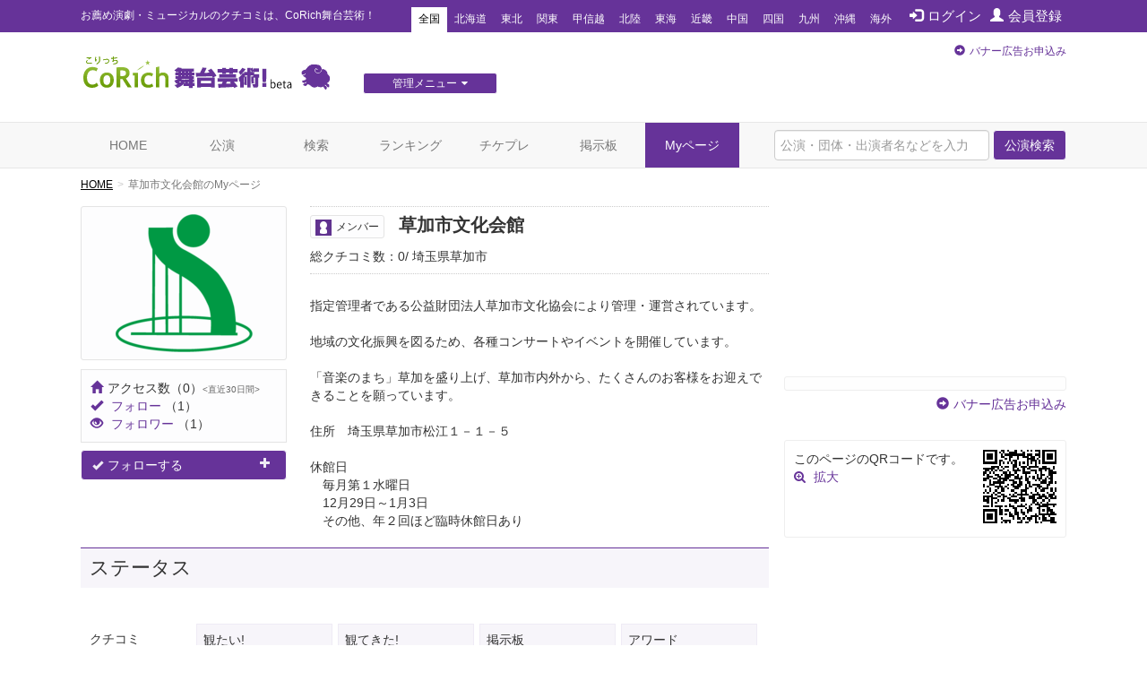

--- FILE ---
content_type: text/html; charset=utf-8
request_url: https://stage.corich.jp/user/153747
body_size: 28381
content:
<!DOCTYPE html>
<html lang="ja" prefix="og: http://ogp.me/ns#">
<head>
<meta charset="utf-8">
<meta http-equiv="X-UA-Compatible" content="IE=edge">
<meta name="viewport" content="width=device-width,user-scalable=no,shrink-to-fit=yes">
<script src="/js/viewport.js"></script>
<title>草加市文化会館のMyページ | 演劇･ミュージカル等のクチコミ＆チケット予約★CoRich舞台芸術！</title>
<meta http-equiv="Content-Type" content="text/html; charset=utf-8">
<meta name="keywords" content="俳優,演劇,チケット,ミュージカル,口コミ,評判,舞台,オーディション">
<meta name="description" content="今観られるお薦めの演劇、ミュージカル等が分かる舞台芸術のクチコミ・チケット情報ポータルサイト。公演・劇団・劇場情報や役者のオーディション・チケットプレゼントなど演劇・舞台芸術情報が満載です。演劇・ミュージカルのチケプレ多数！">
<meta name="twitter:card" content="summary"/>
<meta property="og:type" content="website" />
<meta property="og:title" content="草加市文化会館のMyページ | 演劇･ミュージカル等のクチコミ＆チケット予約★CoRich舞台芸術！" />
<meta property="og:url" content="https://stage.corich.jp/user/153747" />
<meta property="og:image" content="https://stage-image.corich.jp/img_my/m/153/153747.png" />
<meta property="og:site_name" content="CoRich舞台芸術！" />
<meta property="og:description" content="今観られるお薦めの演劇、ミュージカル等が分かる舞台芸術のクチコミ・チケット情報ポータルサイト。公演・劇団・劇場情報や役者のオーディション・チケットプレゼントなど演劇・舞台芸術情報が満載です。演劇・ミュージカルのチケプレ多数！" />
<meta http-equiv="content-style-type" content="text/css" />
<meta http-equiv="content-script-type" content="text/javascript" />
<meta name="csrf-param" content="authenticity_token" />
<meta name="csrf-token" content="tZFxSY8SL/BjAVb7sf1EFESTQnoH6s8Mvcl8gQUlEhne7VbKLMAnawMt5qDEGwB3gqXR2g5xVEq0U/EVQRzoRQ==" />

<script src="/assets/application-c7520d75bf25861a2fd331a9bfcee60a92d124bbcf2fff292953144d3a9b16d8.js"></script>
<link rel="stylesheet" media="all" href="/assets/application-5f62438e0aadf17be0a9d9016e8c98a358daaa3fe099c56b3fed13a9e5dd9fc0.css" />

<link rel="apple-touch-icon" sizes="57x57" href="/favicon/apple-touch-icon-57x57.png"/>
<link rel="apple-touch-icon" sizes="60x60" href="/favicon/apple-touch-icon-60x60.png"/>
<link rel="apple-touch-icon" sizes="72x72" href="/favicon/apple-touch-icon-72x72.png"/>
<link rel="apple-touch-icon" sizes="76x76" href="/favicon/apple-touch-icon-76x76.png"/>
<link rel="apple-touch-icon" sizes="114x114" href="/favicon/apple-touch-icon-114x114.png"/>
<link rel="apple-touch-icon" sizes="120x120" href="/favicon/apple-touch-icon-120x120.png"/>
<link rel="apple-touch-icon" sizes="144x144" href="/favicon/apple-touch-icon-144x144.png"/>
<link rel="apple-touch-icon" sizes="152x152" href="/favicon/apple-touch-icon-152x152.png"/>
<link rel="apple-touch-icon" sizes="180x180" href="/favicon/apple-touch-icon-180x180.png"/>
<link rel="icon" type="image/png" href="/favicon/favicon-32x32.png" sizes="32x32"/>
<link rel="icon" type="image/png" href="/favicon/favicon-194x194.png" sizes="194x194"/>
<link rel="icon" type="image/png" href="/favicon/favicon-96x96.png" sizes="96x96"/>
<link rel="icon" type="image/png" href="/favicon/android-chrome-192x192.png" sizes="192x192"/>
<link rel="icon" type="image/png" href="/favicon/favicon-16x16.png" sizes="16x16"/>
<link rel="manifest" href="/favicon/manifest.json"/>
<link rel="mask-icon" href="/favicon/safari-pinned-tab.svg" color="#5bbad5"/>
<link rel="shortcut icon" href="/favicon/favicon.ico"/>
<meta name="msapplication-TileColor" content="#603cba"/>
<meta name="msapplication-TileImage" content="/favicon/mstile-144x144.png"/>
<meta name="msapplication-config" content="/favicon/browserconfig.xml"/>
<meta name="theme-color" content="#ffffff"/>

<!-- ▼Bootstrap -->
<link href="/css/bootstrap.css" rel="stylesheet">

<!-- HTML5 shim and Respond.js for IE8 support of HTML5 elements and media queries -->
<!-- WARNING: Respond.js doesn't work if you view the page via file:// -->
<!--[if lt IE 9]>
<script src="https://oss.maxcdn.com/html5shiv/3.7.2/html5shiv.min.js"></script>
<script src="https://oss.maxcdn.com/respond/1.4.2/respond.min.js"></script>
<![endif]-->
<!-- ▲Bootstrap -->
<script src="/js/bootstrap.min.js"></script>
<script src="/js/bootstrap.offcanvas.js"></script>
<script src="/js/owl.carousel.min.js"></script>  <!-- カルーセル -->
<script src="/js/Chart.min.js"></script>
<script src="/js/cpick.js"></script>
<script src="/js/corich.js?20230410"></script>
<script src="/js/fancybox/jquery.fancybox-1.3.4.js"></script>
<script src="/js/jquery.qrcode.min.js"></script>
<script src="https://use.fontawesome.com/3afbdbd94b.js"></script>
<script async src="//pagead2.googlesyndication.com/pagead/js/adsbygoogle.js"></script>

<!-- ▼Design -->
<link href="/css/jquery-ui-1.11.4.custom/jquery-ui.min.css" rel="stylesheet">
<link href="/css/normalize.css" rel="stylesheet">
<link href="/css/my-bootstrap.css" rel="stylesheet">
<link href="/css/bootstrap.offcanvas.min.css" rel="stylesheet">
<link href="/css/owl.carousel.css" rel="stylesheet">  <!-- カルーセル -->
<link href="/css/owl.theme.default.css" rel="stylesheet">  <!-- カルーセル -->
<link href="/css/style.css?2021-10-21" rel="stylesheet">
<link href="/css/pc.css" rel="stylesheet">
<link href="/css/sp.css?2021-10-21" rel="stylesheet">
<link href="/js/fancybox/jquery.fancybox-1.3.4.css" rel="stylesheet">
<!-- ▲Design -->

<!-- ▼AD -->
<!-- <script type="text/javascript" src="http://sh.adingo.jp/?G=1000019112&guid=ON"></script> -->
<!-- ▲AD -->

<!-- ▼analytics -->
<script type="text/javascript">
</script>
<!-- ▲analytics -->

<!-- ▼microad -->
<script type="text/javascript" charset="UTF-8" src="//j.microad.net/js/compass.js" onload="new microadCompass.AdInitializer().initialize();" async></script>
<script type="text/javascript">
  var microadCompass = microadCompass || {};
  microadCompass.queue = microadCompass.queue || [];
</script>
<!-- ▲microad -->

<script type='text/javascript'>
$(function(){
$.cookie.defaults.expires = 30;
$.cookie.defaults.path = '/';
$.cookie.defaults.domain = '.corich.jp';
});
</script>
</head>
<body id="pageHome">

<!-- ▼Google Tag Manager -->
<noscript><iframe src="//www.googletagmanager.com/ns.html?id=GTM-N6Q7GZ"
height="0" width="0" style="display:none;visibility:hidden"></iframe></noscript>
<script>(function(w,d,s,l,i){w[l]=w[l]||[];w[l].push({'gtm.start':
new Date().getTime(),event:'gtm.js'});var f=d.getElementsByTagName(s)[0],
j=d.createElement(s),dl=l!='dataLayer'?'&l='+l:'';j.async=true;j.src=
'//www.googletagmanager.com/gtm.js?id='+i+dl;f.parentNode.insertBefore(j,f);
})(window,document,'script','dataLayer','GTM-N6Q7GZ');</script>
<!-- ▲End Google Tag Manager -->

<!-- =================================== ▼ =================================== -->
<div id="all">

  <!-- ============================== ▼header ============================== -->
  <div id="header">

    <!--=========　▼headerTop　=========-->
    <div id="headerTop">
      <div class="container">
        <nav class="navbar navbar-default">
          <div class="navbar-header">
            <h1 class="navbar-brand">お薦め演劇・ミュージカルのクチコミは、CoRich舞台芸術！</h1>
          </div>

          <button type="button" class="navbar-toggle collapsed" data-toggle="collapse" data-target="#nav-menu-1" aria-expanded="false">
            <span class="sr-only">Toggle navigation</span>
            地域選択
          </button>

          <ul class="nav navbar-nav" id="memberNavi">
              <li><a href="/login"><span class="glyphicon glyphicon glyphicon-log-in"></span>ログイン</a></li>
              <li><a href="/user/new"><span class="glyphicon glyphicon glyphicon-user"></span>会員登録</a></li>
          </ul>

          <!-- areaNavi for toggling -->
          <div class="collapse navbar-collapse" id="nav-menu-1">
            <ul class="nav navbar-nav" id="areaNavi">
              <li class="active"><a href="/?area=all">全国</a></li>
                <li class=""><a href="/?area=1">北海道</a></li>
                <li class=""><a href="/?area=2">東北</a></li>
                <li class=""><a href="/?area=3">関東</a></li>
                <li class=""><a href="/?area=5">甲信越</a></li>
                <li class=""><a href="/?area=6">北陸</a></li>
                <li class=""><a href="/?area=7">東海</a></li>
                <li class=""><a href="/?area=8">近畿</a></li>
                <li class=""><a href="/?area=9">中国</a></li>
                <li class=""><a href="/?area=10">四国</a></li>
                <li class=""><a href="/?area=11">九州</a></li>
                <li class=""><a href="/?area=12">沖縄</a></li>
              <li class=""><a href="/?area=0">海外</a></li>
            </ul>
          </div><!-- /.container-fluid -->
        </nav>
      </div>
    </div>
    <!--=========　▲headerTop　=========-->


    <!--=========　▼headerLogo　=========-->
    <div class="container" id="headerLogo">

      <div class="logo">
        <a href="/"><img src="/img/logo.png" alt="CoRich舞台芸術！" /></a>
      </div>

      <div id="menuGsite" class="spNone">
        <ul id="dropmenu" class="dropmenu">
          <li>
            <a href="javascript:void(0);" class="btn btn-xs btn-default">管理メニュー<i class="fa fa-caret-down" aria-hidden="true"></i></a>
            <ul>
                <li><a href="/contents/lp_site" class="btn btn-xs btn-default">団体WEBサイト管理<i class="fa fa-caret-right" aria-hidden="true"></i></a></li>

                <li><a href="/contents/lp_customer" class="btn-default">顧客管理<i class="fa fa-caret-right" aria-hidden="true"></i></a></li>
            </ul>
          </li>
        </ul>
      </div>

      <div class="AD" id="headerAD">
        <!-- バナー申し込み -->
        <div class="apply pc-ad"><span class="glyphicon glyphicon-circle-arrow-right"></span><a href="/advertising">バナー広告お申込み</a></div>
        <div class="apply sp-ad"><span class="glyphicon glyphicon-circle-arrow-right"></span><a href="/advertising">バナー広告お申込み</a></div>
        <!-- End: headerAD -->
      </div>

    </div>
    <!--=========　▲headerLogo　=========-->

  </div>
  <!-- ============================== ▲header ============================== -->


  <!-- ============================== ▼gNavi ============================== -->
  <div id="gNavi">
    <button type="button" class="navbar-toggle offcanvas-toggle" data-toggle="offcanvas" data-target="#js-bootstrap-offcanvas">
      <span class="sr-only">Toggle navigation</span>
      <span class="text">menu</span>
    </button>

    <nav class="navbar navbar-default navbar-offcanvas navbar-offcanvas-touch" role="navigation" id="js-bootstrap-offcanvas">
      <div class="container-fluid" id="nav-menu-2">

        <div class="container">
          <ul class="nav navbar-nav navbar-right">
            <form id="global_stage_search" class="navbar-form navbar-left" role="search" action="/stage/search" accept-charset="UTF-8" method="get"><input name="utf8" type="hidden" value="&#x2713;" autocomplete="off" />
              <input type="hidden" name="search" id="search" value="1" autocomplete="off" />
              <div class="form-group">
                <input name="global_freeword" type="text" class="form-control" placeholder="公演・団体・出演者名などを入力">
                <button type="submit" class="btn btn-default">公演検索</button>
              </div>
</form>          </ul>

          <ul class="nav navbar-nav">
            <li class=""><a class="" href="/">HOME</a></li>
            <li class=""><a href="/stage">公演</a></li>
            <li class=""><a href="/stage/search">検索</a></li>
            <li class=""><a href="/ranking/stage">ランキング</a></li>
            <li class=""><a href="/present">チケプレ</a></li>
            <li class=""><a href="/bbs">掲示板</a></li>

              <li class="active"><a href="/login">Myページ</a></li>
          </ul>

          <ul class="nav navbar-nav" id="sp-menu"> <!--▼スマホ用メニュー-->
            <li>
              <a href="/select_entry/">団体・公演・劇場登録</a>
            </li>
            <li class="site">
                <a href="/contents/lp_site" target="_blank">
                  団体WEBサイト管理
                  <span class="glyphicon glyphicon-new-window pull-right"></span>
                </a>
            </li>
            <li class="ticket">
              <a href="https://ticket.corich.jp/stage/" target="_blank" style="line-height:14px;">
                <span class="f10 gray">チケット管理システム</span><br />
                CoRichチケット！
                <span class="glyphicon glyphicon-new-window pull-right"></span>
              </a>
            </li>

            <li class="ticket">
                <a href="/contents/lp_customer" target="_blank" style="line-height:14px;">
                  <span class="f10 gray">チケット管理システム</span><br />
                  CoRichチケット！顧客管理
                  <span class="glyphicon glyphicon-new-window pull-right"></span>
                </a>
            </li>
          </ul><!--▲スマホ用メニュー-->

        </div>

      </div>
    </nav>
  </div>
  <!-- ============================== ▲gNavi ============================== -->

  <!-- =================================== ▼container =================================== -->
  <div class="container">

    <!-- ============================== ▼contentsMain ============================== -->
    <div id="contentsMain">
      <!-- ▼パンクズ -->
      <ol class="breadcrumb"><li><a href="/">HOME</a></li><li class="active">草加市文化会館のMyページ</li></ol>      <!-- ▲パンクズ -->

      
      
<img width="0" height="0" src="/user/153747/access" />

<!-- =========== ▼basicData myPage =========== -->
<div class="area myPage" id="basicData">



  <!-- ====== ▼areaLeft ====== -->
  <div class="areaLeft">

     <!-- ▼spH1 -->
    <div id="spH1" class="headTitle">

      <div class="snsOK">

<!--
-->
      </div>

      <div class="mainTitle">
      <div class="name"><span class="iconCategory"><img src="/img/icon_member.png">メンバー</span>
      草加市文化会館
      </div>
        <p class="subTitle">
          <span>総クチコミ数：0</span>
              <span>埼玉県草加市</span>
          
          
          
        </p>
      </div>
    </div>
     <!-- ▲spH1 -->

    <div class="pict">
      <p class="photo"><a href="#" data-toggle="modal" data-target="#img_modal"><img src="https://stage-image.corich.jp/img_my/m/153/153747.png?207464" /></a></p>
    </div>
    <div class="count">
    <p class="access"><span class="glyphicon glyphicon-home"></span>アクセス数<span>（0）</span><span class="f10 gray"><直近30日間></span></p>
      <p class="favorite"><span class="glyphicon glyphicon-ok"></span>
        <a class="" href="/user/153747/user_favorite">フォロー</a>
        <span>（1）</span>
      </p>
      <p class="favorite"><span class="glyphicon glyphicon-eye-open"></span>
         <a class="" href="/user/153747/user_follower">フォロワー</a>
        <span>（1）</span>
      </p>
    </div>


    <div class="action">
          <p class="favorite">
              <a href="/login?url=https%3A%2F%2Fstage.corich.jp%2Fuser%2F153747" class="btn btn-default"><span class="glyphicon glyphicon-ok"></span>フォローする<span class="glyphicon glyphicon-plus pull-right"></span></a>
          </p>
    </div>

    <!--  ▼受賞エリア  -->
    <div class="areaPrize">
    </div>
    <!--  ▲受賞エリア  -->

    <!-- ▼モーダル -->
    <div id="img_modal" class="modal fade">
      <div class="modal-dialog">
        <div class="modal-content">
          <div class="modal-header">
            <button type="button" class="close" data-dismiss="modal" aria-label="Close"><span aria-hidden="true">&times;</span></button><br />
          </div>
          <div class="modal-body">
            <img src="https://stage-image.corich.jp/img_my/l/153/153747.png?223870" />
          </div>
        </div>
      </div>
    </div>
    <!-- ▲モーダル-->
  </div>
  <!-- ====== ▲areaLeft ====== -->

  <!-- ====== ▼areaRight ====== -->
  <div class="areaRight box">

     <!-- ▼pcH1 -->
    <div id="pcH1" class="headTitle">
      <div class="mainTitle">
        <h1 class="name"><span class="iconCategory"><img src="/img/icon_member.png">メンバー</span>
          草加市文化会館

      <div class="snsOK">

<!--
-->
      </div>

        </h1>
        <p class="subTitle">
          <span>総クチコミ数：0</span>
              <span>埼玉県草加市</span>
          
          
          
        </p>
      </div>
    </div>
     <!-- ▲pcH1 -->

    <div class="boxes">
    </div>


    <div class="comment">指定管理者である公益財団法人草加市文化協会により管理・運営されています。<br /><br />地域の文化振興を図るため、各種コンサートやイベントを開催しています。<br /><br />「音楽のまち」草加を盛り上げ、草加市内外から、たくさんのお客様をお迎えできることを願っています。<br /><br />住所　埼玉県草加市松江１－１－５<br /><br />休館日<br />　毎月第１水曜日<br />　12月29日～1月3日<br />　その他、年２回ほど臨時休館日あり</div>

  </div>
  <!-- ====== ▲areaRight ====== -->

</div>
<!-- =========== ▲basicData myPage =========== -->

<!-- =========== ▼detailData myPage=========== -->
<div class="area myPage" id="detailData">


  <!-- ======= ▼areaStatus ======= -->
  <div class="area" id="areaStatus">

    <div class="title">
      <h2 class="text">ステータス</h2>
    </div>

    <!--  ▼statusBox  -->
    <div id="statusBox">

      <!--  ▼block  -->
      <div class="block" id="block01">
        <div class="box head">クチコミ<br />（総数:0）<br />
          <span class="gray f12 pull-right">/ 2012年～</span></div>
            <div class="box">
    <p class="text">観たい!</p>
    <p class="count"><a href="/user/153747/hope_watch">0</a></p>
    
    </div>

            <div class="box">
    <p class="text">観てきた!</p>
    <p class="count"><a href="/user/153747/done_watch">0</a></p>
    
    </div>

            <div class="box">
    <p class="text">掲示板</p>
    <p class="count"><a href="/user/153747/sure_watch">1</a></p>
    
    </div>

        <div class="box">
          <p class="text">アワード</p>
          <p class="count"><a href="/user/153747/award_watch">0</a></p>
        </div>
      </div>
      <!--  ▲block  -->

      <!--  ▼block  -->
      <div class="block" id="block02">
        <div class="box head">お気に入り</div>
            <div class="box">
    <p class="text">団体</p>
    <p class="count"><a href="/user/153747/troupe_favorite">0</a></p>
    
    </div>

            <div class="box">
    <p class="text">劇場</p>
    <p class="count"><a href="/user/153747/theater_favorite">0</a></p>
    
    </div>

            <div class="box">
    <p class="text">チラシ</p>
    <p class="count"><a href="/user/153747/flyer_favorite">0</a></p>
    
    </div>

      </div>
      <!--  ▲block  -->

      <!--  ▼block  -->
      <div class="block" id="block03">
        <div class="box head">CoRichメンバー</div>
            <div class="box">
    <p class="text">フォロー</p>
    <p class="count"><a href="/user/153747/user_favorite">1</a></p>
    
    </div>

            <div class="box">
    <p class="text">フォロワー</p>
    <p class="count"><a href="/user/153747/user_follower">1</a></p>
    
    </div>

      </div>
      <!--  ▲block  -->

      <!--  ▼block  -->
      <div class="block" id="block04">
        <div class="box head">演者・スタッフとして</div>
            <div class="box">
    <p class="text">所属団体</p>
    <p class="count"><a href="/user/153747/troupe_creator">0</a></p>
    
    </div>

            <div class="box">
    <p class="text">所属劇場</p>
    <p class="count"><a href="/user/153747/theater_creator">0</a></p>
    
    </div>

            <div class="box">
    <p class="text">参加公演</p>
    <p class="count"><a href="/user/153747/stage_creator">1</a></p>
    
    </div>

      </div>
      <!--  ▲block  -->

      <!--  ▼block  -->
      <div class="block" id="block05">
        <div class="box head">その他</div>
            <div class="box">
    <p class="text">もらったコメント</p>
    <p class="count"><a href="/user/153747/get_stage_comment">0</a></p>
    
    </div>

            <div class="box">
    <p class="text">投稿したコメント</p>
    <p class="count"><a href="/user/153747/stage_comment">0</a></p>
    
    </div>

            <div class="box">
    <p class="text">応募したチケプレ/月</p>
    <p class="count">0</p>
    
    </div>

        <div class="box" style="display:none">
          <p class="text">会員ステータス</p>
          <p class="count"><a href="#">有料会員</a></p>
        </div>
      </div>
      <!--  ▲block  -->

    </div>
    <!--  ▲statusBox  -->

  </div>
  <!-- ======= ▲areaStatus ======= -->

  <!-- ======= ▼areaFavorite ======= -->
  <div class="area" id="areaFavorite">
    <div class="title">
      <h2 class="text">好きなもの</h2>
    </div>
    <table class="table">
    
    
    
    
    
    
    
    
  </table>
  </div>
  <!-- ======= ▲areaFavorite ======= -->

</div>
<!-- =========== ▲detailData myPage =========== -->

    </div>
    <!-- ============================== ▲contentsMain ============================== -->

    <!-- ============================== ▼contentsSide ============================== -->
    <div id="contentsSide">

      <div class="videowrap">
        <iframe src="https://www.youtube.com/embed/?list=UURylsLgXI3gjzp5UkysEz5Q" frameborder="0" allow="autoplay; encrypted-media" allowfullscreen=""></iframe>
      </div><!-- /.videowrap  -->

        <!-- === ▼sideTopAD === -->
        <div class="AD" id="sideTopAD">
          <div class="apply"><span class="glyphicon glyphicon-circle-arrow-right"></span><a href="/advertising">バナー広告お申込み</a></div>
        </div>
        <!-- === ▲sideTopAD === -->

        

      <!-- === ▲sideQR === -->
      <div id="sideQR">
        <p class="code"><a id="qrcode" data-toggle="modal" data-target="#qr_modal" href="#"></a></p>
        <p class="text">このページのQRコードです。</p>
        <p class=""><i class="fa fa-search-plus" aria-hidden="true"></i> <a data-toggle="modal" data-target="#qr_modal" href="#">拡大</a></p>

        <!-- ▼モーダル（QR） -->
        <div id="qr_modal" class="modal fade">
          <div class="modal-dialog modal-sm">
            <div class="modal-content">

              <div class="modal-header">
                <button type="button" class="close" data-dismiss="modal" aria-label="Close"><span aria-hidden="true">&times;</span></button>
                <h4 class="modal-title" id="myModalLabel">このページのQRコード</h4>
              </div>
              <div class="modal-body">
                <p id="qrcode2" class="text-center"></p>
              </div>

            </div>
          </div>
        </div>
        <!-- ▲モーダル（QR） -->
        <script>
          $(function(){
            $('#qrcode').qrcode({width: 82, height: 82, text: location.href});
            $('#qrcode2').qrcode({width: 246, height: 246, text: location.href});
          });
        </script>

      </div>
      <!-- === ▲sideQR === -->

    </div>
    <!-- ============================== ▲contentsSide ============================== -->

  </div>
  <!-- =================================== ▲container =================================== -->

  <!-- =================================== ▼footerTop =================================== -->
  <div id="footerTop">
    <div class="container">

      <!--▼サイトマップ-->
      <div class="siteMap">
        <dl>
          <dt>公演情報</dt>
          <dd><a href="/stage?type=now">上演中の公演</a></dd>
          <dd><a href="/stage?type=start">もうすぐ開幕の公演</a></dd>
          <dd><a href="/stage/search">公演一覧</a></dd>
          <dd><a href="/stage_main/new">公演情報の登録</a></dd>
        </dl>
        <dl>
          <dt>クチコミ</dt>
          <dd><a href="/watch/hope">観たい公演のクチコミ</a></dd>
          <dd><a href="/watch/done">観てきた公演のクチコミ</a></dd>
        </dl>

        <dl>
          <dt>団体／劇場</dt>
          <dd><a href="/troupe">団体一覧</a></dd>
          <dd><a href="/theater">劇場一覧</a></dd>
          <dd><a href="/troupe/new">団体の登録</a></dd>
        </dl>

        <dl>
          <dt>掲示板</dt>
          <dd><a href="/bbs?category_id=1">おしえて！舞台芸術</a></a></dd>
          <dd><a href="/bbs?category_id=2">フリートーク</a></a></dd>
          <dd><a href="/bbs?category_id=3">出演者募集</a></a></dd>
          <dd><a href="/bbs?category_id=4">スタッフ募集</a></a></dd>
          <dd><a href="/bbs?category_id=5">ボランティア募集</a></a></dd>
          <dd><a href="/bbs?category_id=6">オーディション告知</a></a></dd>
          <dd><a href="/bbs?category_id=7">ワークショップ告知</a></a></dd>
        </dl>

        <dl>
          <dt>ランキング</dt>
          <dd><a href="/ranking/stage">注目公演</a></dd>
          <dd><a href="/ranking/troupe">注目劇団</a></dd>
          <dd><a href="/ranking/user">注目メンバー</a></dd>
        </dl>

        <dl>
          <dt>その他</dt>
          <dd><a href="/user/new">メンバー登録</a></dd>
          <dd><a href="/melmaga">メルマガ登録</a></dd>
          <dd><a href="/present">チケットプレゼント</a></dd>
          <dd><a href="/help/">ヘルプ</a></dd>
          <dd><a href="https://ticket.corich.jp/stage/">★こりっちチケット！<br>（チケット管理システム）</a></dd>
        </dl>

      </div>
      <!--▲サイトマップ-->

        <!-- ========== ▼Google AdSense ========== -->
        <div id="footerAD">
          <!--      Fluct グループ名「こりっち舞台芸術：728×90（1）」
          <script type="text/javascript" src="http://sh.adingo.jp/?G=1000020446&guid=ON"></script>
          <script type="text/javascript">
          //<![CDATA[
          if(typeof(adingoFluct)!="undefined") adingoFluct.showAd('1000031743');
          //]]>
          </script>
          -->
        </div>
        <!-- ========== ▲Google AdSense ========== -->

    </div>
  </div>
  <!-- =================================== ▲footerTop =================================== -->

  <!-- =================================== ▼footerBtm =================================== -->
  <div id="footerBtm">
    <div class="container">
      <ul>
        <li><a href="/terms">利用規約</a></li>
        <li><a href="/privacy">プライバシーポリシー</a></li>
        <li><a href="/company">運営会社</a></li>
        <li><a href="/contact">お問い合わせ</a></li>
        <li class="help"><!--SP版のみ--><a href="/help/">ヘルプ</a></li>
      </ul>

      <div id="copyRight">
        Copyright &copy; <script type="text/javascript">myDate = new Date();myYear = myDate.getFullYear();document.write(myYear);</script>
        CoRich,Inc. All rights reserved.
      </div>

      <p class="pagetop"><a href="#all"><span class="glyphicon glyphicon-chevron-up"></span></a></p>
    </div>
  </div>
  <!-- =================================== ▲footerBtm =================================== -->

</div>
<!-- =================================== ▲all =================================== -->
</body>
</html>


--- FILE ---
content_type: text/html; charset=utf-8
request_url: https://www.google.com/recaptcha/api2/aframe
body_size: 256
content:
<!DOCTYPE HTML><html><head><meta http-equiv="content-type" content="text/html; charset=UTF-8"></head><body><script nonce="TqIG41nwrtbp95pkcRCiSg">/** Anti-fraud and anti-abuse applications only. See google.com/recaptcha */ try{var clients={'sodar':'https://pagead2.googlesyndication.com/pagead/sodar?'};window.addEventListener("message",function(a){try{if(a.source===window.parent){var b=JSON.parse(a.data);var c=clients[b['id']];if(c){var d=document.createElement('img');d.src=c+b['params']+'&rc='+(localStorage.getItem("rc::a")?sessionStorage.getItem("rc::b"):"");window.document.body.appendChild(d);sessionStorage.setItem("rc::e",parseInt(sessionStorage.getItem("rc::e")||0)+1);localStorage.setItem("rc::h",'1769418924051');}}}catch(b){}});window.parent.postMessage("_grecaptcha_ready", "*");}catch(b){}</script></body></html>

--- FILE ---
content_type: text/javascript;charset=UTF-8
request_url: https://s-rtb.send.microad.jp/ad?spot=62af176cb0a817ddec86c2b4e014c59b&cb=microadCompass.AdRequestor.callback&url=https%3A%2F%2Fstage.corich.jp%2Fuser%2F153747&vo=true&mimes=%5B100%2C300%2C301%2C302%5D&cbt=3d94e6b2198a3c019bf99619e6&pa=false&ar=false&ver=%5B%22compass.js.v1.20.2%22%5D
body_size: 160
content:
microadCompass.AdRequestor.callback({"spot":"62af176cb0a817ddec86c2b4e014c59b","sequence":"2","impression_id":"7225110200378238523"})

--- FILE ---
content_type: text/javascript;charset=UTF-8
request_url: https://s-rtb.send.microad.jp/ad?spot=8c3f211eec6c843616fb13eb86c373b2&cb=microadCompass.AdRequestor.callback&url=https%3A%2F%2Fstage.corich.jp%2Fuser%2F153747&vo=true&mimes=%5B100%2C300%2C301%2C302%5D&cbt=93470a2c116538019bf99619e3&pa=false&ar=false&ver=%5B%22compass.js.v1.20.2%22%5D
body_size: 160
content:
microadCompass.AdRequestor.callback({"spot":"8c3f211eec6c843616fb13eb86c373b2","sequence":"2","impression_id":"7225210200378238523"})

--- FILE ---
content_type: text/javascript;charset=UTF-8
request_url: https://s-rtb.send.microad.jp/ad?spot=4a44d0e377100bcc4c58c2c730bce9d2&cb=microadCompass.AdRequestor.callback&url=https%3A%2F%2Fstage.corich.jp%2Fuser%2F153747&vo=true&mimes=%5B100%2C300%2C301%2C302%5D&cbt=8e95b2b8ee34e8019bf99619fc&pa=false&ar=false&ver=%5B%22compass.js.v1.20.2%22%5D
body_size: 160
content:
microadCompass.AdRequestor.callback({"spot":"4a44d0e377100bcc4c58c2c730bce9d2","sequence":"2","impression_id":"7227310200378238523"})

--- FILE ---
content_type: text/javascript;charset=UTF-8
request_url: https://s-rtb.send.microad.jp/ad?spot=4a44d0e377100bcc4c58c2c730bce9d2&cb=microadCompass.AdRequestor.callback&url=https%3A%2F%2Fstage.corich.jp%2Fuser%2F153747&vo=true&mimes=%5B100%2C300%2C301%2C302%5D&cbt=3056c8ce34aeb6019bf99619e8&pa=false&ar=false&ver=%5B%22compass.js.v1.20.2%22%5D
body_size: 160
content:
microadCompass.AdRequestor.callback({"spot":"4a44d0e377100bcc4c58c2c730bce9d2","sequence":"2","impression_id":"7227210200378238523"})

--- FILE ---
content_type: text/javascript;charset=UTF-8
request_url: https://s-rtb.send.microad.jp/ad?spot=8c3f211eec6c843616fb13eb86c373b2&cb=microadCompass.AdRequestor.callback&url=https%3A%2F%2Fstage.corich.jp%2Fuser%2F153747&vo=true&mimes=%5B100%2C300%2C301%2C302%5D&cbt=241d51f1055b78019bf99619cf&pa=false&ar=false&ver=%5B%22compass.js.v1.20.2%22%5D
body_size: 160
content:
microadCompass.AdRequestor.callback({"spot":"8c3f211eec6c843616fb13eb86c373b2","sequence":"2","impression_id":"7227510200378238523"})

--- FILE ---
content_type: text/javascript;charset=UTF-8
request_url: https://s-rtb.send.microad.jp/ad?spot=62af176cb0a817ddec86c2b4e014c59b&cb=microadCompass.AdRequestor.callback&url=https%3A%2F%2Fstage.corich.jp%2Fuser%2F153747&vo=true&mimes=%5B100%2C300%2C301%2C302%5D&cbt=4325b1eb93edf4019bf99619f9&pa=false&ar=false&ver=%5B%22compass.js.v1.20.2%22%5D
body_size: 161
content:
microadCompass.AdRequestor.callback({"spot":"62af176cb0a817ddec86c2b4e014c59b","sequence":"2","impression_id":"7224910200378238523"})